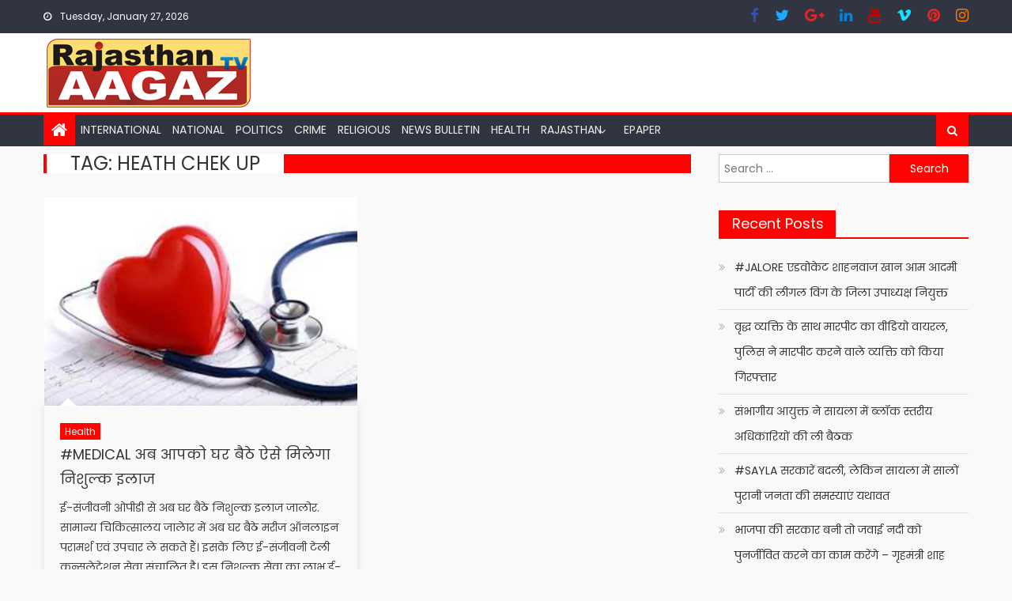

--- FILE ---
content_type: text/html; charset=utf-8
request_url: https://www.google.com/recaptcha/api2/aframe
body_size: 266
content:
<!DOCTYPE HTML><html><head><meta http-equiv="content-type" content="text/html; charset=UTF-8"></head><body><script nonce="UeK9gF-Z7AnjQc3kpOUDaw">/** Anti-fraud and anti-abuse applications only. See google.com/recaptcha */ try{var clients={'sodar':'https://pagead2.googlesyndication.com/pagead/sodar?'};window.addEventListener("message",function(a){try{if(a.source===window.parent){var b=JSON.parse(a.data);var c=clients[b['id']];if(c){var d=document.createElement('img');d.src=c+b['params']+'&rc='+(localStorage.getItem("rc::a")?sessionStorage.getItem("rc::b"):"");window.document.body.appendChild(d);sessionStorage.setItem("rc::e",parseInt(sessionStorage.getItem("rc::e")||0)+1);localStorage.setItem("rc::h",'1769499075949');}}}catch(b){}});window.parent.postMessage("_grecaptcha_ready", "*");}catch(b){}</script></body></html>

--- FILE ---
content_type: application/x-javascript
request_url: https://www.rajasthanaagaz.com/wp-content/plugins/buddyforms/assets/js/buddyforms.js?ver=6.6.4
body_size: 11501
content:
/**
 * Frontend Hooks object
 *
 * This object needs to be declared early so that it can be used in code.
 * Preferably at a global scope.
 */
var BuddyFormsHooks = BuddyFormsHooks || {};

BuddyFormsHooks.actions = BuddyFormsHooks.actions || {};
BuddyFormsHooks.filters = BuddyFormsHooks.filters || {};

/**
 * Add a new Action callback to BuddyFormsHooks.actions
 *
 * @param tag The tag specified by do_action()
 * @param callback The callback function to call when do_action() is called
 * @param priority The order in which to call the callbacks. Default: 10 (like WordPress)
 */
BuddyFormsHooks.addAction = function (tag, callback, priority) {
    if (typeof priority === "undefined") {
        priority = 10;
    }
    // If the tag doesn't exist, create it.
    BuddyFormsHooks.actions[tag] = BuddyFormsHooks.actions[tag] || [];
    BuddyFormsHooks.actions[tag].push({priority: priority, callback: callback});
};

/**
 * Add a new Filter callback to BuddyFormsHooks.filters
 *
 * @param tag The tag specified by apply_filters()
 * @param callback The callback function to call when apply_filters() is called
 * @param priority Priority of filter to apply. Default: 10 (like WordPress)
 */
BuddyFormsHooks.addFilter = function (tag, callback, priority) {
    if (typeof priority === "undefined") {
        priority = 10;
    }
    // If the tag doesn't exist, create it.
    BuddyFormsHooks.filters[tag] = BuddyFormsHooks.filters[tag] || [];
    BuddyFormsHooks.filters[tag].push({priority: priority, callback: callback});
};

/**
 * Remove an Action callback from BuddyFormsHooks.actions
 *
 * Must be the exact same callback signature.
 * Warning: Anonymous functions can not be removed.
 * @param tag The tag specified by do_action()
 * @param callback The callback function to remove
 */
BuddyFormsHooks.removeAction = function (tag, callback) {
    BuddyFormsHooks.actions[tag] = BuddyFormsHooks.actions[tag] || [];
    BuddyFormsHooks.actions[tag].forEach(function (filter, i) {
        var originCall = filter.callback.name;
        var call = callback.toString();
        if (originCall == call) {
            BuddyFormsHooks.actions[tag].splice(i, 1);
        }
    });
};

/**
 * Remove a Filter callback from BuddyFormsHooks.filters
 *
 * Must be the exact same callback signature.
 * Warning: Anonymous functions can not be removed.
 * @param tag The tag specified by apply_filters()
 * @param callback The callback function to remove
 */
BuddyFormsHooks.removeFilter = function (tag, callback) {
    BuddyFormsHooks.filters[tag] = BuddyFormsHooks.filters[tag] || [];
    BuddyFormsHooks.filters[tag].forEach(function (filter, i) {
        if (filter.callback === callback) {
            BuddyFormsHooks.filters[tag].splice(i, 1);
        }
    });
};

/**
 * Calls actions that are stored in BuddyFormsHooks.actions for a specific tag or nothing
 * if there are no actions to call.
 *
 * @param tag A registered tag in Hook.actions
 * @param options Optional JavaScript object to pass to the callbacks
 */
BuddyFormsHooks.doAction = function (tag, options) {
    var actions = [];
    if (typeof BuddyFormsHooks.actions[tag] !== "undefined" && BuddyFormsHooks.actions[tag].length > 0) {
        BuddyFormsHooks.actions[tag].forEach(function (hook) {
            actions[hook.priority] = actions[hook.priority] || [];
            actions[hook.priority].push(hook.callback);
        });

        actions.forEach(function (BuddyFormsHooks) {
            BuddyFormsHooks.forEach(function (callback) {
                callback(options);
            });
        });
    }
};

/**
 * Calls filters that are stored in BuddyFormsHooks.filters for a specific tag or return
 * original value if no filters exist.
 *
 * @param tag A registered tag in Hook.filters
 * @param value The value
 * @param options Optional JavaScript object to pass to the callbacks
 * @options
 */
BuddyFormsHooks.applyFilters = function (tag, value, options) {
    var filters = [];
    if (typeof BuddyFormsHooks.filters[tag] !== "undefined" && BuddyFormsHooks.filters[tag].length > 0) {
        BuddyFormsHooks.filters[tag].forEach(function (hook) {
            filters[hook.priority] = filters[hook.priority] || [];
            filters[hook.priority].push(hook.callback);
        });
        filters.forEach(function (BuddyFormsBuilderHook) {
            BuddyFormsBuilderHook.forEach(function (callback) {
                value = callback(value, options);
            });
        });
    }
    return value;
};

/**
 * Frontend Hooks object End
 */

function bf_form_errors() {
    var errors = jQuery('.bf-alert-wrap ul li span');
    jQuery.each(errors, function (i, error) {
        var field_id = jQuery(error).attr('data-field-id');
        // console.log(field_id);
        if (field_id === 'user_pass') {
            jQuery('#' + field_id + '2').addClass('error');
        }
        jQuery('#' + field_id).addClass('error');
    });
}

/**
 * Get a field if it exist into the form, searching by type(default) or a provided key
 *
 * @since 2.4.0
 *
 * @param formSlug
 * @param search
 * @param fieldTargetKey
 * @returns {boolean|object}
 */
function getFieldDataBy(formSlug, search, fieldTargetKey) {
    if (buddyformsGlobal && buddyformsGlobal[formSlug]) {
        fieldTargetKey = fieldTargetKey || 'type';
        var fields = buddyformsGlobal[formSlug].form_fields;
        var result = jQuery.map(fields, function (element, key) {
            if (element[fieldTargetKey] === search) {
                element.id = key;
                return element;
            }
        });
        if (result && result[0]) {
            return result[0];
        }
    }
    return false;
}

/**
 * Helper function to get $_GET parameter
 */
function bf_getUrlParameter(sParam) {
    var sPageURL = decodeURIComponent(window.location.search.substring(1)),
        sURLVariables = sPageURL.split('&'),
        sParameterName,
        i;

    for (i = 0; i < sURLVariables.length; i++) {
        sParameterName = sURLVariables[i].split('=');

        if (sParameterName[0] === sParam) {
            return sParameterName[1] === undefined ? true : sParameterName[1];
        }
    }
}

function BuddyForms() {
    var submissionModalContent;
    var submissionModal;

    /**
     * Reset option for multiple choice fields radio and checkboxes
     */
    function resetInputMultiplesChoices(event) {
        event.preventDefault();
        var group_name = jQuery(this).attr('data-group-name');
        jQuery('input[name="' + group_name + '"]').attr('checked', false);
        return false;
    }

    /**
     * Special password redirects after registration
     * If a redirect url is added to the register page url we use this redirect and add it as hidden field to the form
     *
     * @param redirect
     */
    function specialPasswordRedirectAfterRegistration(redirect) {
        if (redirect) {
            jQuery('#submitted').append('<input type="hidden" name="bf_pw_redirect_url" value="' + redirect + '" />');
        }
    }

    function checkPasswordStrengthInternal(password1, blacklist, password2) {
        if (!Array.isArray(blacklist))
            blacklist = [blacklist.toString()];

        if (password1 != password2 && password2 && password2.length > 0)
            return 5;

        if ('undefined' === typeof window.zxcvbn) {
            // Password strength unknown.
            return -1;
        }

        return zxcvbn(password1, blacklist);
    }

    /**
     * Binding to trigger checkPasswordStrength
     */
    function checkPasswordStrength() {
        if (buddyformsGlobal) {
            var formSlug = getFormSlugFromFormElement(this);
            var context = '#buddyforms_form_' + formSlug;
            var pass1 = jQuery('input[name=buddyforms_user_pass]', context).val();
            var pass2 = jQuery('input[name=buddyforms_user_pass_confirm]', context).val();
            var strengthResult = jQuery('#password-strength', context);
            var blacklistArray = ['black', 'listed', 'word'];
            var passwordHint = jQuery('.buddyforms-password-hint', context);

            // Reset the form & meter
            BuddyFormsHooks.doAction('buddyforms:submit:disable', formSlug);

            strengthResult.removeClass('short bad good strong');

            // Extend our blacklist array with those from the inputs & site data
            blacklistArray = blacklistArray.concat(wp.passwordStrength.userInputBlacklist());

            // Get the password strength
            var strength = checkPasswordStrengthInternal(pass1, blacklistArray, pass2);

            var hint_html = '<small class="buddyforms-password-hint">';
            if (strength && strength.feedback) {
                if (strength.feedback.warning) {
                    hint_html += bf_trans('Warning: ') + bf_trans(strength.feedback.warning) + '<br/>';
                }
                if (strength.feedback.suggestions && strength.feedback.suggestions.length > 0) {
                    hint_html += bf_trans('Suggestions: ') + strength.feedback.suggestions.reduce(function(acc, cur){
                        return  acc + bf_trans(cur) + '<br/>';
                    }, '');
                }
            }
            hint_html += '</small>';
            passwordHint.remove();
            strengthResult.html('');
            switch (strength.score) {
                case 0:
                case 1:
                    strengthResult.addClass('short').html(buddyformsGlobal.pwsL10n.short);
                    break;
                case 2:
                    strengthResult.addClass('bad').html(buddyformsGlobal.pwsL10n.bad);
                    break;

                case 3:
                    strengthResult.addClass('good').html(buddyformsGlobal.pwsL10n.good);
                    break;

                case 4:
                    strengthResult.addClass('strong').html(buddyformsGlobal.pwsL10n.strong);
                    break;

                case 5:
                    strengthResult.addClass('short').html(buddyformsGlobal.pwsL10n.mismatch);
                    break;

                default:
                    strengthResult.addClass('short').html(buddyformsGlobal.pwsL10n.short);

            }

            // The meter function returns a result even if pass2 is empty,
            // enable only the submit button if the password is strong and
            // both passwords are filled up
            if (buddyformsGlobal.pwsL10n.required_strength <= strength.score && strength.score !== 5 && '' !== pass2.trim()) {
                BuddyFormsHooks.doAction('buddyforms:submit:enable', formSlug);
                strengthResult.after(hint_html);
            } else {
                var fieldData = getFieldFromSlug('user_pass', formSlug);
                if (fieldData && fieldData['required']) {
                    strengthResult.after(hint_html);
                } else {
                    //If The field is not required  and the value is emprty don´t valdiate.
                    if (pass1.trim() === "" && pass2.trim() === "") {
                        strengthResult.removeClass('short bad good strong');
                        BuddyFormsHooks.doAction('buddyforms:submit:enable', formSlug);
                    } else {
                        strengthResult.after(hint_html);
                    }
                }
            }

            return strength.score;
        }
        return '';
    }

    function bf_delete_post() {
        var post_id = jQuery(this).attr('id');
        var action_str_delete = bf_trans('Delete Permanently');

        action_str_delete = BuddyFormsHooks.applyFilters('buddyforms_global_delete_text', action_str_delete, [post_id]);

        if (confirm(action_str_delete)) {
            jQuery.ajax({
                type: 'POST',
                url: buddyformsGlobal.admin_url,
                data: {"action": "buddyforms_ajax_delete_post", "post_id": post_id},
                success: function (data) {
                    if (isNaN(data)) {
                        alert(data);
                    } else {
                        // var id = "#bf_post_li_";
                        // var li = id + data;
                        // li = li.replace(/\s+/g, '');
                        // jQuery(li).remove();
                        location.reload();
                    }
                },
                error: function (request) {
                    alert(request.responseText);
                }
            });
        } else {
            return false;
        }
        return false;
    }

    function openSubmissionModal() {
        var bf_submission_modal_content = fncBuddyForms.getSubmissionModalContent();
        if (bf_submission_modal_content && bf_submission_modal_content.length > 0) {
            var targetId = jQuery(this).attr('data-id');
            var target = jQuery("#bf-submission-modal_" + targetId);
            fncBuddyForms.submissionModal(target);
            jQuery('.buddyforms-posts-container').html(target);
            jQuery("#bf-submission-modal_" + targetId + " :input").attr("disabled", true);
            target.show();
        }
        return false;
    }

    function closeSubmissionModal() {
        var bf_submission_modal_content = fncBuddyForms.getSubmissionModalContent();
        if (bf_submission_modal_content && bf_submission_modal_content.length > 0) {
            var targetId = jQuery(this).attr('data-id');
            var submissionTarget = fncBuddyForms.getSubmissionModal();
            bf_submission_modal_content.find('.bf_posts_' + targetId).prepend(submissionTarget);
            jQuery('.buddyforms-posts-container').html(bf_submission_modal_content);
            jQuery("#bf-submission-modal_" + targetId).hide();
        }
        return false;
    }

    function createTaxItem() {
        var field_id = jQuery(this).attr('data-field_id');
        var field_slug = jQuery(this).attr('data-field_slug');
        var target = jQuery("#" + field_slug + "_create_new_tax_" + field_id);
        var newStateVal = target.val();

        // Set the value, creating a new option if necessary
        var createItemElement = jQuery("#category_create_new_tax");
        if (createItemElement && createItemElement.find("option[value='" + newStateVal + "']").length) {
            createItemElement.val(newStateVal).trigger("change");
        } else {
            // Create the DOM option that is pre-selected by default
            var newState = new Option(newStateVal, newStateVal, true, true);
            // Append it to the select
            jQuery("#" + field_id).append(newState).trigger('change');
            // CLear the text field
            target.val('');
        }
        return false;
    }

    /**
     * disable the ACF js navigate away pop up
     */
    function disableACFPopup() {
        if (typeof acf !== 'undefined') {
            acf.unload.active = false;
        }
    }

    function addValidationForUserWebsite() {
        jQuery.validator.addMethod("user-website", function (value, element) {
            var formSlug = getFormSlugFromFormElement(element);
            if (
                formSlug && buddyformsGlobal && buddyformsGlobal[formSlug] && buddyformsGlobal[formSlug].js_validation &&
                buddyformsGlobal[formSlug].js_validation[0] === 'disabled'
            ) {
                return true;
            }
            if(!value){
                return true;
            }

            var msjString = 'Please enter a valid URL.';
            var currentFieldSlug = jQuery(element).attr('name');
            if (currentFieldSlug && formSlug) {
                var fieldData = getFieldFromSlug(currentFieldSlug, formSlug);
                if (fieldData.validation_email_msj) {
                    msjString = fieldData.validation_email_msj;
                }
            }

            jQuery.validator.messages['bf-email'] = msjString;

            return /^(http:\/\/www\.|https:\/\/www\.|http:\/\/|https:\/\/)?[a-z0-9]+([\-\.]{1}[a-z0-9]+)*\.[a-z]{2,5}(:[0-9]{1,5})?(\/.*)?$/.test(value);
        }, "Please enter a valid URL.");// todo need il18n
    }

    function addValidationEmail() {
        jQuery.validator.addMethod("bf-email", function (value, element, param) {
            var formSlug = getFormSlugFromFormElement(element);
            if (
                formSlug && buddyformsGlobal && buddyformsGlobal[formSlug] && buddyformsGlobal[formSlug].js_validation &&
                buddyformsGlobal[formSlug].js_validation[0] === 'disabled'
            ) {
                return true;
            }
            var msjString = 'Enter a valid email.';
            var currentFieldSlug = jQuery(element).attr('name');
            if (currentFieldSlug && formSlug) {
                var fieldData = getFieldFromSlug(currentFieldSlug, formSlug);
                if (fieldData.validation_email_msj) {
                    msjString = fieldData.validation_email_msj;
                }
            }

            jQuery.validator.messages['bf-email'] = msjString;
            return /^(([^<>()[\]\\.,;:\s@\"]+(\.[^<>()[\]\\.,;:\s@\"]+)*)|(\".+\"))@((\[[0-9]{1,3}\.[0-9]{1,3}\.[0-9]{1,3}\.[0-9]{1,3}\])|(([a-zA-Z\-0-9]+\.)+[a-zA-Z]{2,}))$/.test(value);
        }, "");
    }

    function addValidationMinLength() {
        jQuery.validator.addMethod("minlength", function (value, element, param) {
            var formSlug = getFormSlugFromFormElement(element);
            if (
                formSlug && buddyformsGlobal && buddyformsGlobal[formSlug] && buddyformsGlobal[formSlug].js_validation &&
                buddyformsGlobal[formSlug].js_validation[0] === 'disabled'
            ) {
                return true;
            }
            var count = value.length;
            if (value === "") {
                return true;
            }

            var msjString = 'The minimum character length is %s. Please check.';
            var currentFieldSlug = jQuery(element).attr('name');
            if (currentFieldSlug && formSlug) {
                var fieldData = getFieldFromSlug(currentFieldSlug, formSlug);
                if (fieldData.validation_minlength_msj) {
                    msjString = fieldData.validation_minlength_msj;
                }
            }

            msjString = msjString.replace('%s', param);

            if (count < param) {
                jQuery.validator.messages['minlength'] = msjString;
                return false;
            }
            return true;
        }, "");
    }

    function addValidationMinValue() {
        jQuery.validator.addMethod("min-value", function (value, element, param) {
            var formSlug = getFormSlugFromFormElement(element);
            if (
                formSlug && buddyformsGlobal && buddyformsGlobal[formSlug] && buddyformsGlobal[formSlug].js_validation &&
                buddyformsGlobal[formSlug].js_validation[0] === 'disabled'
            ) {
                return true;
            }
            if (value === "") {
                return true;
            }

            var msjString = 'The minimum value allowed is: %s. Please check.';
            var currentFieldSlug = jQuery(element).attr('name');
            if (currentFieldSlug && formSlug) {
                var fieldData = getFieldFromSlug(currentFieldSlug, formSlug);
                if (fieldData.validation_min_msj) {
                    msjString = fieldData.validation_min_msj;
                }
            }

            msjString = msjString.replace('%s', param);

            if (value < param) {
                jQuery.validator.messages['min-value'] = msjString;
                return false;
            }
            return true;
        }, "");
    }

    function bfRequiredValidation(value, element, param) {
        var formSlug = getFormSlugFromFormElement(element);
        if (
            formSlug && buddyformsGlobal && buddyformsGlobal[formSlug] && buddyformsGlobal[formSlug].js_validation &&
            buddyformsGlobal[formSlug].js_validation[0] === 'disabled'
        ) {
            return true;
        }
        var fieldSlug = jQuery(element).attr('name');
        var fieldData = getFieldFromSlug(fieldSlug, formSlug);
        fieldData = BuddyFormsHooks.applyFilters('buddyforms:validation:field:data', fieldData, [fieldSlug, formSlug, fieldData]);
        if (!fieldData) {//if not field data is not possible to validate it
            console.log('no data', element);
            return true;
        }

        var passValidationFieldTypes = ['upload', 'featured_image'];
        passValidationFieldTypes = BuddyFormsHooks.applyFilters('buddyforms:validation:pass', passValidationFieldTypes, [value, element, fieldData, formSlug]);

        if (passValidationFieldTypes && passValidationFieldTypes.length > 0) {
            var exist = jQuery.inArray(fieldData.type, passValidationFieldTypes);
            if (exist && exist >= 0) {
                return true;
            }
        }

        var result = false;
        var requiredMessage = fieldData.validation_error_message ? fieldData.validation_error_message : 'This field is required.'; //todo need il18n
        if (fieldData.type) {
            if (fieldData.type === 'gdpr') {
                requiredMessage = jQuery(element).attr('validation_error_message');
            }
        }

        switch (fieldData.type) {
            case 'post_formats':
                result = (value && (value !== 'Select a Post Format' || value !== 'Select a Post Format *' || value !== fieldData.name + ' *'));
                break;
            case 'taxonomy':
                result = (value && value !== "-1");
                break;
            default:
                result = value && value.length > 0;
        }

        result = BuddyFormsHooks.applyFilters('buddyforms:validation:required', result, [value, element, fieldData, formSlug]);
        requiredMessage = BuddyFormsHooks.applyFilters('buddyforms:validation:required:message', requiredMessage, [value, element, fieldData, formSlug]);

        jQuery.validator.messages['required'] = requiredMessage;

        return result;
    }

    function addValidationPhone() {
        jQuery.validator.addMethod("bf-tel", function (value, element, param) {

            $valid_phone_number = /^[+]*[(]{0,1}[0-9]{1,4}[)]{0,1}[-\s\./0-9]*$/.test(value);
            if (value !== '' && !$valid_phone_number) {
                jQuery.validator.messages['bf-tel'] = "Invalid Phone Number";
                return false;
            }
            return true;

        }, "");
    }

    function addValidationMaxLength() {
        jQuery.validator.addMethod("maxlength", function (value, element, param) {
            var formSlug = getFormSlugFromFormElement(element);
            if (
                formSlug && buddyformsGlobal && buddyformsGlobal[formSlug] && buddyformsGlobal[formSlug].js_validation &&
                buddyformsGlobal[formSlug].js_validation[0] === 'disabled'
            ) {
                return true;
            }
            if (param === 0 || value === "") {
                return true;
            }

            var msjString = 'The maximum character length is %s. Please check.';
            var currentFieldSlug = jQuery(element).attr('name');
            if (currentFieldSlug && formSlug) {
                var fieldData = getFieldFromSlug(currentFieldSlug, formSlug);
                if (fieldData.validation_maxlength_msj) {
                    msjString = fieldData.validation_maxlength_msj;
                }
            }

            msjString = msjString.replace('%s', param);

            var count = value.length;
            if (count > param) {
                jQuery.validator.messages['maxlength'] = msjString;
                return false;
            }

            return true;
        }, "");
    }

    function addFeatureImageValidations() {
        jQuery.validator.addMethod("featured-image-required", function (value, element) {
            var formSlug = getFormSlugFromFormElement(element);
            if (
                formSlug && buddyformsGlobal && buddyformsGlobal[formSlug] && buddyformsGlobal[formSlug].js_validation &&
                buddyformsGlobal[formSlug].js_validation[0] === 'disabled'
            ) {
                return true;
            }
            var validation_error_message = jQuery(element).attr('validation_error_message');
            if (Dropzone) {
                var dropZoneId = jQuery(element).attr('name');
                var currentDropZone = jQuery('#' + dropZoneId)[0].dropzone;
                if (currentDropZone) {
                    var validation_result = currentDropZone.files.length > 0;
                    if (validation_result === false) {
                        jQuery.validator.messages['featured-image-required'] = validation_error_message;
                    }
                    return validation_result;
                }
            }
            return false;
        }, "");
        //Validation for error on upload fields
        var upload_error_validation_message = '';
        jQuery.validator.addMethod("featured-image-error", function (value, element) {
            var formSlug = getFormSlugFromFormElement(element);
            if (
                formSlug && buddyformsGlobal && buddyformsGlobal[formSlug] && buddyformsGlobal[formSlug].js_validation &&
                buddyformsGlobal[formSlug].js_validation[0] === 'disabled'
            ) {
                return true;
            }
            upload_error_validation_message = jQuery(element).attr('upload_error_validation_message');
            if (Dropzone) {
                var dropZoneId = jQuery(element).attr('name');
                var currentDropZone = jQuery('#' + dropZoneId)[0].dropzone;
                if (currentDropZone) {

                    for (var i = 0; i < currentDropZone.files.length; i++) {
                        var validation_result = currentDropZone.files[i].status === Dropzone.ERROR;
                        if (validation_result === true) {
                            jQuery.validator.messages['featured-image-error'] = upload_error_validation_message;
                            return false;
                        }
                    }

                    return true;
                }
            }
            return false;
        }, '');
    }

    function addUploadFieldValidations() {
        jQuery.validator.addMethod("upload-ensure-amount", function (value, element, param) {
            var formSlug = getFormSlugFromFormElement(element);
            if (
                formSlug && buddyformsGlobal && buddyformsGlobal[formSlug] && buddyformsGlobal[formSlug].js_validation &&
                buddyformsGlobal[formSlug].js_validation[0] === 'disabled'
            ) {
                return true;
            }
            if (Dropzone) {
                var dropZoneId = jQuery(element).attr('name');
                var currentDropZone = jQuery('#' + dropZoneId)[0].dropzone;
                if (currentDropZone) {
                    var validation_result = currentDropZone.files.length == param;
                    if (validation_result === false) {
                        jQuery.validator.messages['upload-ensure-amount'] = 'This field must have : ' + param + ' files';
                    }
                    return validation_result;

                }
            }
            return false;
        }, "");
        jQuery.validator.addMethod("upload-required", function (value, element) {
            var formSlug = getFormSlugFromFormElement(element);
            if (
                formSlug && buddyformsGlobal && buddyformsGlobal[formSlug] && buddyformsGlobal[formSlug].js_validation &&
                buddyformsGlobal[formSlug].js_validation[0] === 'disabled'
            ) {
                return true;
            }

            if (jQuery(element).hasClass('upload_field_from_url')) {
                return jQuery(element).val() !== '';

            } else if (Dropzone) {
                var dropZoneId = jQuery(element).attr('name');
                var currentDropZone = jQuery('#' + dropZoneId)[0].dropzone;
                if (currentDropZone) {
                    return currentDropZone.files.length > 0;
                }
            }
            return false;
        }, "This field is required.");
        var multiple_files_validation_message = '';
        jQuery.validator.addMethod("upload-max-exceeded", function (value, element, param) {
            var formSlug = getFormSlugFromFormElement(element);
            if (
                formSlug && buddyformsGlobal && buddyformsGlobal[formSlug] && buddyformsGlobal[formSlug].js_validation &&
                buddyformsGlobal[formSlug].js_validation[0] === 'disabled'
            ) {
                return true;
            }
            multiple_files_validation_message = jQuery(element).attr('multiple_files_validation_message');
            if (Dropzone) {
                var dropZoneId = jQuery(element).attr('name');
                var currentDropZone = jQuery('#' + dropZoneId)[0].dropzone;
                if (currentDropZone) {
                    var validation_result = param >= currentDropZone.files.length;
                    if (validation_result === false) {
                        jQuery.validator.messages['upload-max-exceeded'] = multiple_files_validation_message;
                    }
                    return validation_result;
                }
            }
            return false;
        }, '');
        jQuery.validator.addMethod("upload-group", function (value, element) {
            var formSlug = getFormSlugFromFormElement(element);
            if (
                formSlug && buddyformsGlobal && buddyformsGlobal[formSlug] && buddyformsGlobal[formSlug].js_validation &&
                buddyformsGlobal[formSlug].js_validation[0] === 'disabled'
            ) {
                return true;
            }

            const $fields      = jQuery('.upload_field_input', element.form);
            const $fieldsFirst = $fields.eq(0);
            const validator    = $fieldsFirst.data("valid_req_grp") ? $fieldsFirst.data("valid_req_grp") : jQuery.extend({}, this);

            const result = $fields.filter(function (key) {
                const dropZoneId      = jQuery(this).attr('name');

                // Check if field it's a dropzone valid field.
                if (typeof jQuery('#' + dropZoneId)[0] === 'undefined') {
                    return false;
                }

                const currentDropZone = jQuery('#' + dropZoneId)[0].dropzone;

                if (currentDropZone.files.length > 0) {
                    return currentDropZone.files.filter(function (file) {
                        return file.status !== Dropzone.SUCCESS;
                    });
                } else {
                    return true;
                }
            });

            var isValid = true;
            if (Array.isArray(result)) {
                isValid = result.length === 0;
            }

            // Store the cloned validator for future validation
            $fieldsFirst.data("valid_req_grp", validator);

            // If element isn't being validated, run each require_from_group field's validation rules
            if (!jQuery(element).data("being_validated")) {
                $fields.data("being_validated", true);
                $fields.each(function () {
                    validator.element(this);
                });
                $fields.data("being_validated", false);
            }
            return isValid;
        }, '');

        //Validation for error on upload fields
        var upload_error_validation_message = '';
        jQuery.validator.addMethod("upload-error", function (value, element) {
            var formSlug = getFormSlugFromFormElement(element);
            if (
                formSlug && buddyformsGlobal && buddyformsGlobal[formSlug] && buddyformsGlobal[formSlug].js_validation &&
                buddyformsGlobal[formSlug].js_validation[0] === 'disabled'
            ) {
                return true;
            }
            upload_error_validation_message = jQuery(element).attr('upload_error_validation_message');
            if (Dropzone) {
                var dropZoneId = jQuery(element).attr('name');
                var currentDropZone = jQuery('#' + dropZoneId)[0].dropzone;
                if (currentDropZone) {

                    for (var i = 0; i < currentDropZone.files.length; i++) {
                        var validation_result = currentDropZone.files[i].status === Dropzone.ERROR;
                        if (validation_result === true) {
                            jQuery.validator.messages['upload-error'] = upload_error_validation_message;
                            return false;
                        }
                    }

                    return true;
                }
            }
            return false;
        }, '');
    }

    function addValidationMaxValue() {
        jQuery.validator.addMethod("max-value", function (value, element, param) {
            var formSlug = getFormSlugFromFormElement(element);
            if (
                formSlug && buddyformsGlobal && buddyformsGlobal[formSlug] && buddyformsGlobal[formSlug].js_validation &&
                buddyformsGlobal[formSlug].js_validation[0] === 'disabled'
            ) {
                return true;
            }

            if (param === 0 || value === "") {
                return true;
            }

            var msjString = 'The maximum value allowed is: %s. Please check.';
            var currentFieldSlug = jQuery(element).attr('name');
            if (currentFieldSlug && formSlug) {
                var fieldData = getFieldFromSlug(currentFieldSlug, formSlug);
                if (fieldData.validation_max_msj) {
                    msjString = fieldData.validation_max_msj;
                }
            }

            msjString = msjString.replace('%s', param);

            if (value > param) {
                jQuery.validator.messages['max-value'] = msjString;
                return false;
            }

            return true;
        }, "");
    }

    function addDateFormatValidation() {
        jQuery.validator.addMethod("date-validation", function (value, element, param) {
            var formSlug = getFormSlugFromFormElement(element);
            if (
                formSlug && buddyformsGlobal && buddyformsGlobal[formSlug] && buddyformsGlobal[formSlug].js_validation &&
                buddyformsGlobal[formSlug].js_validation[0] === 'disabled'
            ) {
                return true;
            }
            var currentFieldSlug = jQuery(element).attr('name');
            if (currentFieldSlug && formSlug) {
                var fieldData = getFieldFromSlug(currentFieldSlug, formSlug);
                if (!fieldData) {
                    return true;
                }
                //If the field is not required and is empty validate as true
                if (typeof fieldData['required'] === "undefined" && !value) {
                    return true;
                }

                var msjString = 'Invalid Format';
                var fieldDateFormat = (fieldData && fieldData.element_date_format) ? fieldData.element_date_format : 'dd/mm/yy';
                var enableTime = (fieldData && fieldData.enable_time && fieldData.enable_time[0] && fieldData.enable_time[0] === 'enable_time');
                fieldDateFormat = dateFormat.convert(fieldDateFormat, dateFormat.datepicker, dateFormat.momentJs);
                var newFormat = fieldDateFormat;
                if (enableTime) {
                    var fieldTimeFormat = (fieldData && fieldData.element_time_format) ? fieldData.element_time_format : 'hh:mm tt';
                    fieldTimeFormat = dateFormat.convert(fieldTimeFormat, dateFormat.timepicker, dateFormat.momentJs);
                    newFormat += ' ' + fieldTimeFormat;
                }
                //Convert year to year moment format
                var momentFnc = moment(value, newFormat, true);
                var isValid = momentFnc.isValid();

                if (fieldData.element_date_invalid_format) {
                    msjString = fieldData.element_date_invalid_format;
                }
            }
            if (isValid !== true) {
                jQuery.validator.messages['date-validation'] = msjString;
            }
            return isValid;

        });
    }

    function getFormSlugFromFormElement(element) {
        var formSlug = jQuery(element).data('form');
        if (!formSlug) {
            var form = jQuery(element).closest('form');
            var formId = form.attr('id');
            if (formId) {
                formSlug = formId.split('buddyforms_form_');
                formSlug = (formSlug[1]) ? formSlug[1] : false;
            } else {
                formSlug = false;
            }
        }
        return formSlug;
    }

    function getFieldFromSlug(fieldSlug, formSlug) {
        if (fieldSlug && formSlug && buddyformsGlobal && buddyformsGlobal[formSlug] && buddyformsGlobal[formSlug].form_fields) {
            var hasPredefinedType = jQuery('[name="' + fieldSlug + '"]').attr('data-element-slug');
            if (hasPredefinedType) {
                fieldSlug = hasPredefinedType;
            }
            var fieldIdResult = Object.keys(buddyformsGlobal[formSlug].form_fields).filter(function (fieldId) {
                fieldSlug = fieldSlug.replace('[]', '');
                fieldSlug = BuddyFormsHooks.applyFilters('buddyforms:field:slug', fieldSlug, [formSlug, fieldId, buddyformsGlobal[formSlug]]);
                return buddyformsGlobal[formSlug].form_fields[fieldId].slug.toLowerCase() === fieldSlug.toLowerCase();
            });
            if (fieldIdResult) {
                return buddyformsGlobal[formSlug].form_fields[fieldIdResult];
            }
        }
        return false;
    }

    function getFieldFromName(fieldName, formSlug) {
        if (fieldName && typeof fieldName === "string" && formSlug && buddyformsGlobal && buddyformsGlobal[formSlug] && buddyformsGlobal[formSlug].form_fields) {
            var fieldIdResult = Object.keys(buddyformsGlobal[formSlug].form_fields).filter(function (fieldId) {
                fieldName = fieldName.replace('[]', '');
                fieldName = BuddyFormsHooks.applyFilters('buddyforms:field:name', fieldName, [formSlug, fieldId, buddyformsGlobal[formSlug]]);
                return buddyformsGlobal[formSlug].form_fields[fieldId].name.toLowerCase() === fieldName.toLowerCase();
            });
            if (fieldIdResult) {
                return buddyformsGlobal[formSlug].form_fields[fieldIdResult];
            }
        }
        return false;
    }

    function getFieldFrom(fieldValue, formSlug, from = 'name') {
        if (fieldValue && typeof fieldValue === "string" && formSlug && buddyformsGlobal && buddyformsGlobal[formSlug] && buddyformsGlobal[formSlug].form_fields) {
            var fieldIdResult = Object.keys(buddyformsGlobal[formSlug].form_fields).filter(function (fieldId) {
                fieldValue = fieldValue.replace('[]', '');
                fieldValue = BuddyFormsHooks.applyFilters('buddyforms:field:from', fieldValue, [formSlug, fieldId, buddyformsGlobal[formSlug]]);
                return buddyformsGlobal[formSlug].form_fields[fieldId][from].toLowerCase() === fieldValue.toLowerCase();
            });
            if (fieldIdResult) {
                return buddyformsGlobal[formSlug].form_fields[fieldIdResult];
            }
        }
        return false;
    }

    function enabledGarlic() {
        const bf_garlic = jQuery('.bf-garlic');

        BuddyFormsHooks.doAction('buddyforms:before-garlic-enabled', bf_garlic);

        if (bf_garlic.length > 0) {
            bf_garlic.garlic();
        }

        BuddyFormsHooks.doAction('buddyforms:after-garlic-enabled', bf_garlic);
    }

    function enabledSelect2() {
        var bf_select_2 = jQuery('.bf-select2');
        if (bf_select_2.length > 0) {
            bf_select_2.each(function () {
                var reset = jQuery(this).attr('data-reset');
                var options = {
                    placeholder: "Select an option", // todo need il18n
                    tokenSeparators: [',', ' ']
                };
                if (reset) {
                    options['allowClear'] = true;
                }
                jQuery(this).select2(options);

                jQuery(this).on('change', function () {
                    var formSlug = jQuery(this).data('form');
                    if (formSlug && buddyformsGlobal[formSlug] && typeof buddyformsGlobal[formSlug].js_validation == "undefined") {
                        jQuery('#buddyforms_form_' + formSlug).valid();
                    }
                });
            });
        }
    }

    function enabledDateTime() {
        var dateElements = jQuery('.bf_datetimepicker');
        if (dateElements && dateElements.length > 0) {
            jQuery.each(dateElements, function (i, element) {
                var currentFieldSlug = jQuery(element).attr('name');
                var formSlug = getFormSlugFromFormElement(element);
                if (currentFieldSlug && formSlug) {
                    var fieldData = getFieldFromSlug(currentFieldSlug, formSlug);
                    var fieldTimeStep = (fieldData && fieldData.element_time_step) ? fieldData.element_time_step : 60;
                    var fieldDateFormat = (fieldData && fieldData.element_date_format) ? fieldData.element_date_format : 'dd/mm/yy';
                    var fieldTimeFormat = (fieldData && fieldData.element_time_format) ? fieldData.element_time_format : 'hh:mm tt';
                    var enableTime = (fieldData && fieldData.enable_time && fieldData.enable_time[0] && fieldData.enable_time[0] === 'enable_time');
                    var enableDate = (fieldData && fieldData.enable_date && fieldData.enable_date[0] && fieldData.enable_date[0] === 'enable_date');
                    if (!enableDate && !enableTime) {
                        enableDate = true;
                    }

                    var dateTimePickerConfig = {
                        dateFormat: fieldDateFormat,
                        timeFormat: fieldTimeFormat,
                        showTimepicker: enableTime || false,
                        stepMinute: parseInt(fieldTimeStep),
                        onSelect: function () {
                            const $this = jQuery(this);
                            if (formSlug && buddyformsGlobal[formSlug] && typeof buddyformsGlobal[formSlug].js_validation == "undefined") {
                                jQuery('#buddyforms_form_' + formSlug).validate().element( $this );
                            }
                        }
                    };

                    if (currentFieldSlug === 'schedule') {
                        dateTimePickerConfig['minDate'] = 0;
                        dateTimePickerConfig['stepMinute'] = 5;
                        dateTimePickerConfig['showTimepicker'] = true;
                        dateTimePickerConfig['dateFormat'] = 'dd/mm/yy';
                        dateTimePickerConfig['timeFormat'] = 'hh:mm tt';
                    }

                    dateTimePickerConfig = BuddyFormsHooks.applyFilters('buddyforms:field:date', dateTimePickerConfig, [element, fieldData, formSlug]);
                    jQuery(element).datetimepicker(dateTimePickerConfig);
                }
            });
        }
    }

    function enableJQueryTimeAddOn() {
        var timeElements = jQuery('.bf_jquerytimeaddon');
        if (timeElements && timeElements.length > 0) {
            jQuery.each(timeElements, function (i, element) {
                var currentFieldSlug = jQuery(element).attr('name');
                var formSlug = getFormSlugFromFormElement(element);
                if (currentFieldSlug && formSlug) {
                    var fieldData = getFieldFromSlug(currentFieldSlug, formSlug);
                    var fieldTimeFormat = (fieldData.element_time_format) ? fieldData.element_time_format : "hh:mm tt";
                    var fieldStepHour = (fieldData.element_time_hour_step) ? fieldData.element_time_hour_step : 1;
                    var fieldStepMinute = (fieldData.element_time_minute_step) ? fieldData.element_time_minute_step : 1;

                    var timePickerConfig = {
                        timeFormat: fieldTimeFormat,
                        stepHour: parseInt(fieldStepHour),
                        timeOnly: true,
                        stepMinute: parseInt(fieldStepMinute),
                        controlType: 'select',
                        oneLine: true
                    };

                    timePickerConfig = BuddyFormsHooks.applyFilters('buddyforms:field:time', timePickerConfig, [element, fieldData, formSlug]);
                    jQuery(element).timepicker(timePickerConfig);
                }
            });
        }
    }

    function handleFeaturePost() {
        var statusElement = jQuery('select[name=status]');
        if (statusElement && statusElement.length > 0) {
            var bf_status = statusElement.val();
            jQuery('.bf_datetime_wrap').toggle(bf_status === 'future');

            statusElement.on('change', function () {
                var bf_status = jQuery(this).val();
                jQuery('.bf_datetime_wrap').toggle(bf_status === 'future');
            });
        }
    }

    function handleFormContent() {
        var formContentValElement = jQuery('#buddyforms_form_content_val');
        var formContentElement = jQuery('#buddyforms_form_content');
        if (formContentElement && formContentElement.length > 0 && formContentValElement && formContentValElement.length > 0) {
            var buddyforms_form_content_val = formContentValElement.html();
            formContentElement.html(buddyforms_form_content_val);
        }
    }

    function actionFromButtonWrapper(event) {
        var target = jQuery(this).data('target');
        var status = jQuery(this).data('status');
        var targetForms = jQuery('#buddyforms_form_' + target);
        BuddyFormsHooks.doAction('buddyforms:submit:click', [targetForms, target, status, event]);
    }


    function actionFromButton(args) {

        var targetForms = args[0];
        var target = args[1];
        var status = args[2];
        var event = args[3];
        event.preventDefault();
        var formOptions = 'publish';
        if (buddyformsGlobal && buddyformsGlobal[target] && buddyformsGlobal[target].status) {
            formOptions = buddyformsGlobal[target].status;
        }
        if (targetForms && targetForms.length > 0) {
            var fieldStatus = getFieldDataBy(target, 'status');
            if (fieldStatus === false) { //Not exist the field,
                var statusElement = targetForms.find('input[type="hidden"][name="status"]');
                if (statusElement && statusElement.length > 0) {
                    var post_status = status || formOptions;
                    statusElement.val(post_status);
                }
            }

            var captchaElement = jQuery('#buddyforms_form_' + target).find('#bf-cpchtk');
            if (captchaElement && captchaElement.length > 0) {
                reCaptchaV3NoAjax(args, function (submitCaptchaCallback) {

                    if(args[0]==='Submit'){
                        var targetForms = args[1];
                        targetForms.trigger('submit');
                    }
                });
                return false;
            }

            targetForms.trigger('submit');
        }
        return false;
    }

    function disableFormSubmit(formSlug) {
        var context = formSlug ? '#buddyforms_form_' + formSlug : false;
        var submitButton = jQuery('button.bf-submit, input[type="submit"]#buddyforms_password_submit', context);
        if (submitButton.length > 0) {
            var target = submitButton.data('target');
            if (target) {
                submitButton.attr('disabled', 'disabled');
            }
        }
    }

    function enableFormSubmit(formSlug) {
        var context = formSlug ? '#buddyforms_form_' + formSlug : false;
        var submitButton = jQuery('button.bf-submit, input[type="submit"]#buddyforms_password_submit', context);
        if (submitButton.length > 0) {
            var target = submitButton.data('target');
            if (target) {
                submitButton.removeAttr('disabled');
            }
        }
    }

    function errorPlacement(label, element) {
        var formSlug = getFormSlugFromFormElement(element);
        var fieldSlug = jQuery(element).attr('name');
        var fieldData = getFieldFromSlug(fieldSlug, formSlug);
        fieldData = BuddyFormsHooks.applyFilters('buddyforms:validation:field:data', fieldData, [fieldSlug, formSlug, fieldData]);
        if (!fieldData) {//if not field data is not possible to validate it
            return true;
        }
        switch (fieldData.type) {
            case "gdpr":
                element.parent().append(label);
                break;
            case "taxonomy":
            case "category":
            case "tags":
                element.closest('div.bf_field_group').find('.bf_inputs.bf-input').append(label).find('.select2-container span.select2-selection').addClass('error');
                break;
            case 'textarea':
            case 'buddyforms_form_content':
            case 'content':
            case 'post_excerpt':
                element.closest('div.wp-core-ui.wp-editor-wrap').append(label);
                element.closest('div.wp-core-ui.wp-editor-wrap').find('.wp-editor-container').addClass('error');
                break;
            case "checkbox":
            case "dropdown":
            case "radiobutton":
                var parentElement = jQuery(element).closest('.bf_field_group');
                if (parentElement) {
                    label.insertAfter(parentElement.find('.bf-input'));
                }
                break;
            case "featured_image":
            case "upload":
                element.closest('div.dropzone.dz-clickable').addClass('error');
                label.insertAfter(element);
                break;
            default:
                label.insertAfter(element);
        }
    }

    function validateGlobalConfig() {
        var forms = jQuery('.standard-form.buddyforms-active-form');
        if (forms && forms.length > 0) {
            jQuery.each(forms, function () {
                var currentForms = jQuery(this);
                var formSlug = getFormSlugFromFormElement(currentForms);
                if (formSlug && buddyformsGlobal && buddyformsGlobal[formSlug] && buddyformsGlobal[formSlug].js_validation && buddyformsGlobal[formSlug].js_validation[0] === 'disabled') {
                    return true;
                }

                jQuery.validator.methods.required = function (b, c, d) {
                    var targetElement = jQuery(c);
                    var hasControlClass = targetElement.hasClass('form-control');
                    var hasFormAttr = targetElement.attr('data-form');
                    if (hasFormAttr || hasControlClass) {
                        return bfRequiredValidation(b, c, d);
                    } else {
                        if (!this.depend(d, c)) {
                            return 'dependency-mismatch';
                        }
                        if ('select' === c.nodeName.toLowerCase()) {
                            var e = a(c).val();
                            return e && e.length > 0;
                        }
                        return this.checkable(c) ? this.getLength(b, c) > 0 : b.length > 0;
                    }
                };

                var validationSettings = {
                    invalidHandler: function(form, validator) {

                        if (!validator.numberOfInvalids()) {
                            return;
                        }

                        var firstElm = jQuery(validator.errorList[0].element);
                        var startRow = firstElm.parents('.bf-start-row').length;
                        if (startRow==0){

                            var position = firstElm.offset().top;
                            jQuery(window).scrollTop(parseInt(position) - 100);
                        }
                        else if(startRow >0){
                            var position = firstElm.parents('.bf-start-row').offset().top;
                            jQuery(window).scrollTop(parseInt(position) - 100);
                        }


                    },
                    ignore: function (index, element) {
                        var formSlug = getFormSlugFromFormElement(element);
                        var targetElement = jQuery(element);
                        var hasControlClass = targetElement.hasClass('form-control');
                        var hasFormAttr = targetElement.attr('data-form');
                        var ignore = true;
                        if (hasFormAttr || hasControlClass) {
                            ignore = false;
                        }

                        ignore = BuddyFormsHooks.applyFilters('buddyforms:validation:ignore', ignore, [targetElement, index, formSlug]);

                        return ignore;
                    },
                    errorPlacement: errorPlacement,
                    highlight: function (element, errorClass, validClass) {
                        var elem = jQuery(element);
                        if (elem.hasClass('select2-hidden-accessible')) {
                            elem.parent().find('span.select2-selection').addClass(errorClass);
                        } else if(elem.hasClass('wp-editor-area')){
                            elem.off('change').on('change', function(e) {
                                if (elem.valid()) {
                                    elem.parents('.wp-editor-container').removeClass(errorClass);
                                } else {
                                    elem.parents('.wp-editor-container').addClass(errorClass);
                                }
                            });
                        } else {
                            elem.addClass(errorClass);
                        }
                    },
                    unhighlight: function (element, errorClass, validClass) {
                        var elem = jQuery(element);
                        if (elem.hasClass('select2-hidden-accessible')) {
                            elem.parent().find('span.select2-selection').removeClass(errorClass);
                        } else {
                            elem.removeClass(errorClass);
                        }
                    }
                };

                validationSettings = BuddyFormsHooks.applyFilters('buddyforms:validation:settings', validationSettings, [formSlug]);
                currentForms.validate(validationSettings);
            });
        }
    }

    function enablePriceField() {
        var priceElements = jQuery('.bf_woo_price');
        if (priceElements.length > 0 && jQuery.fn.priceFormat) {
            jQuery.each(priceElements, function (i, currentElement) {
                var currentFieldSlug = jQuery(currentElement).attr('name');
                var formSlug = getFormSlugFromFormElement(currentElement);
                if (currentFieldSlug && formSlug) {
                    var fieldData = getFieldFromSlug(currentFieldSlug, formSlug);
                    var thousandsSeparator = (fieldData.thousands_separator) ? fieldData.thousands_separator : '';
                    var prefix = (fieldData.prefix) ? fieldData.prefix : '';
                    var suffix = (fieldData.suffix) ? fieldData.suffix : '';
                    var centsSeparator = (fieldData.cents_separator) ? fieldData.cents_separator : ',';

                    jQuery(currentElement).priceFormat({
                        clearOnEmpty: true,
                        thousandsSeparator: thousandsSeparator,
                        prefix: prefix,
                        suffix: suffix,
                        centsSeparator: centsSeparator
                    });
                }
            });
        }
    }

    function triggerFormError(options) {
        var form_id = options[0], errors = options[1];
        if (buddyformsGlobal && form_id && errors && buddyformsGlobal[form_id] && buddyformsGlobal.localize.error_strings) {
            var id = 'buddyforms_form_' + form_id;
            var labelErrors = jQuery('#' + id + ' label.error');
            var errorSize = (errors.errors[id] && errors.errors[id].length) ? errors.errors[id].length : '';
            var errorFormat;
            if (errorSize == 1) {
                errorFormat = bf_trans('error was');
            } else {
                errorFormat = errorSize + ' ' + bf_trans('errors were');
            }
            //Clean all error
            jQuery('.bf-alert').remove();
            var errorHTMLItems = [];
            var targetForm = jQuery('#' + id);
            targetForm.find('.form-control').removeClass('error');
            targetForm.find('.bf_inputs.bf-input .select2-container span.select2-selection').removeClass('error');
            targetForm.find('.wp-editor-container').removeClass('error');
            labelErrors.remove();
            buddyformsGlobal[form_id].errors = errors.errors;
            jQuery.each(errors.errors[id], function (i, e) {
                var fieldData = getFieldFromSlug(i, form_id);
                if (!fieldData) {
                    errorHTMLItems.push({id: i, message: e});
                    return true;
                }
                var targetField;
                if (fieldData.type === 'category' || fieldData.type === 'taxonomy' || fieldData.type === 'tags' || fieldData.type === 'checkbox') {
                    targetField = jQuery('[name="' + fieldData.slug + '[]"]');
                } else {
                    targetField = jQuery('[name="' + fieldData.slug + '"]');
                }
                if (targetField && targetField.length === 0) {
                    targetField = jQuery('[data-element-slug="' + fieldData.slug + '"]');
                }
                if (targetField && targetField.length > 0) {
                    targetField.addClass('error');
                    var labelSlug = fieldData.slug + '-error';
                    var labelElement = jQuery('<label>').attr({id: labelSlug, class: 'error', for: fieldData.slug}).text(e);
                    errorPlacement(labelElement, targetField);
                }
            });

            if (errorHTMLItems.length > 0) {
                var errorHTML = '<div class="bf-alert error is-dismissible"><strong class="alert-heading">' + bf_trans('The following') + ' ' + errorFormat + ' ' + bf_trans('found: ') + '</strong><ul style="padding: 0; margin-left: 1em; padding-inline-start: 0.5em;">';
                jQuery.each(errorHTMLItems, function (i, e) {
                    if (e && e.message && e.message !== '') {
                        errorHTML += '<li data-target-field="' + e.id + '">' + e.message + '</li>'
                    }
                });
                errorHTML += '</ul></div>';
                targetForm.prepend(errorHTML);
            }

            var scrollElement = labelErrors.first();
            if (scrollElement.length > 0) {
                jQuery('html, body').animate({scrollTop: scrollElement.offset().top - 100}, {
                    duration: 500, complete: function () {
                        jQuery('html, body').on("click", function () {
                            jQuery('html, body').stop()
                        });
                    }
                }).one("click", function () {
                    jQuery('html, body').stop()
                });
            }
        }
    }

    function reCaptchaV3(options, callback) {
        var currentElement = jQuery('#buddyforms_form_' + options[0]).find('#bf-cpchtk');
        if (currentElement && currentElement.length > 0) {
            var formSlug = getFormSlugFromFormElement(currentElement);
            var currentFieldSlug = jQuery(currentElement).attr('name');
            if (currentFieldSlug && formSlug) {
                var fieldStateData = getFieldFromSlug(currentFieldSlug, formSlug);
                if (typeof grecaptcha !== "undefined") {
                    grecaptcha.ready(function () {
                        var captcha_action = fieldStateData.captcha_v3_action.toLowerCase().replace(/[^a-zA-Z0-9]+/g, '');
                        grecaptcha.execute(fieldStateData.captcha_site_key, {action: captcha_action}).then(function (token) {
                            jQuery(currentElement).val(token).trigger("change");
                            var recaptchaResponse = document.getElementById('bf-cpchtk');
                            recaptchaResponse.value = token;
                            callback(options);
                        });
                    });
                }
            }
        } else {
            callback(options);
        }
    }

    function reCaptchaV3NoAjax(options, callback) {
        var currentElement = jQuery('#buddyforms_form_' + options[1]).find('#bf-cpchtk');
        if (currentElement && currentElement.length > 0) {
            var formSlug = getFormSlugFromFormElement(currentElement);
            var currentFieldSlug = jQuery(currentElement).attr('name');
            if (currentFieldSlug && formSlug) {
                var fieldStateData = getFieldFromSlug(currentFieldSlug, formSlug);
                if (typeof grecaptcha !== "undefined") {
                    grecaptcha.ready(function () {
                        var captcha_action = fieldStateData.captcha_v3_action.toLowerCase().replace(/[^a-zA-Z0-9]+/g, '');
                        grecaptcha.execute(fieldStateData.captcha_site_key, {action: captcha_action}).then(function (token) {
                            jQuery(currentElement).val(token).trigger("change");
                            var recaptchaResponse = document.getElementById('bf-cpchtk');
                            recaptchaResponse.value = token;
                            options.splice(0, 0, "Submit");
                            callback(options);
                        });
                    });
                }
            }
        } else {
            callback(options);
        }
    }

    function renderFormWrapper(options) {
        var captchaValidate = BuddyFormsHooks.applyFilters('buddyforms:captcha:validate', true, options);
        if (captchaValidate) {
            reCaptchaV3(options, function (arguments_options) {
                renderForm(arguments_options);
            });
        } else {
            renderForm(options);
        }
    }

    function renderForm(options) {
        var id = options[0], prevent = options[1], ajax = options[2], method = options[3],
            formTargetStatus = options[4];
        var formId = 'buddyforms_form_' + id;
        if (typeof (tinyMCE) != "undefined") {
            tinyMCE.triggerSave();
        }
        if (buddyformsGlobal) {
            var currentForm = jQuery("#" + formId);
            var formMessage = jQuery('#form_message_' + id);
            currentForm.data('initialize', buddyformsGlobal.ajaxnonce);
            //When the form is submitted, disable all submit buttons to prevent duplicate submissions
            BuddyFormsHooks.doAction('buddyforms:submit:disable');
            //For ajax, an anonymous onsubmit javascript function is bound to the form using jQuery.  jQuery's serialize function is used to grab each element's name/value pair.
            if (ajax) {
                if (id && buddyformsGlobal[id] && typeof buddyformsGlobal[id].js_validation == "undefined") {
                    if (typeof (formTargetStatus) == "undefined" || (formTargetStatus && formTargetStatus !== 'draft')) {
                        if (jQuery.validator && !currentForm.valid()) {
                            return false;
                        }
                    }
                }

                jQuery("#buddyforms_form_hero_" + id + " .form_wrapper form").LoadingOverlay("show");

                var FormData = currentForm.serialize();

                jQuery.ajax({
                    url: buddyformsGlobal.admin_url,
                    type: method,
                    dataType: 'json',
                    data: {
                        "action": "buddyforms_ajax_process_edit_post",
                        "data": FormData
                    },
                    error: function (xhr, status, error) {
                        formMessage.addClass('bf-alert error');
                        formMessage.html(xhr.responseText);
                    },
                    success: function (response) {
                        console.log(response);
                        jQuery.each(response, function (i, val) {
                            switch (i) {
                                case 'form_notice':
                                    formMessage.addClass('bf-alert success');
                                    formMessage.html(val);
                                    break;
                                case 'display_page':
                                    formMessage.html(val);
                                    break;
                                case 'form_remove':
                                    jQuery("#buddyforms_form_hero_" + id + " .form_wrapper").fadeOut("normal", function () {
                                        jQuery("#buddyforms_form_hero_" + id + " .form_wrapper").remove();
                                    });
                                    break;
                                case 'form_actions':
                                    jQuery("#buddyforms_form_" + id + " .form-actions").html(val);
                                    break;
                                case 'remove_draft':
                                    if (val && val == true) {
                                        jQuery("#buddyforms_form_" + id + " .form-actions .bf-draft").remove();
                                    }
                                    break;
                                default:
                                    jQuery('#buddyforms_form_' + id + ' input[name="'+ i +'"]').val(val);
                            }
                            jQuery('#recaptcha_reload').trigger('click');
                            BuddyFormsHooks.doAction('buddyforms:init', [id]);
                        });
                        if (response !== undefined && typeof response == "object" && response.errors) {
                            BuddyFormsHooks.doAction('buddyforms:error:trigger', [id, response]);
                        }
                    },
                    complete: function () {
                        BuddyFormsHooks.doAction('buddyforms:submit:enable');
                        // scroll to message after submit
                        var scrollElement = jQuery("#buddyforms_form_hero_" + id);
                        if (scrollElement.length > 0) {
                            jQuery('html, body').animate({scrollTop: scrollElement.offset().top - 100}, {
                                duration: 500, complete: function () {
                                    jQuery('html, body').on("click", function () {
                                        jQuery('html, body').stop()
                                    });
                                }
                            }).one("click", function () {
                                jQuery('html, body').stop()
                            });
                        }
                        jQuery("#buddyforms_form_hero_" + id + " .form_wrapper form").LoadingOverlay("hide");
                        bf_form_errors();
                    }
                });
            }
            return false;
        }

        //jQuery is used to set the focus of the form's initial element.
        if (!prevent.includes('focus')) {
            jQuery("#" + formId + ":input:visible:enabled:first").focus();
        }
    }

    function onCountryChange() {
        var currentElement = jQuery(this);
        var countryCodeSelected = currentElement.val();
        var formSlug = getFormSlugFromFormElement(currentElement);
        if (formSlug) {
            var currentForm = jQuery('#buddyforms_form_' + formSlug);
            if (currentForm.length > 0) {
                var stateElement = currentForm.find('.bf-state').first();
                var currentFieldSlug = jQuery(currentElement).attr('name');
                if (currentFieldSlug && formSlug) {
                    var fieldStateData = getFieldFromSlug(currentFieldSlug, formSlug);
                    var isLinkedCountry = (fieldStateData.link_with_state) ? fieldStateData.link_with_state : false;
                    if (isLinkedCountry && isLinkedCountry[0] && isLinkedCountry[0] === 'link') {
                        if (stateElement.length > 0) {
                            if (countryCodeSelected) {
                                var existState = stateElement.children('option[data-country="' + countryCodeSelected + '"]');
                                if (existState.length > 0) {
                                    stateElement.children('option').hide();
                                    stateElement.children('option[data-country="nostate"]').hide();
                                    existState.show();
                                } else {
                                    stateElement.children('option').hide();
                                    stateElement.children('option[data-country="nostate"]').show();
                                }
                            } else {
                                stateElement.children('option').hide();
                                stateElement.children('option[data-country="nostate"]').show();
                            }
                        }
                        stateElement.val('');
                    } else {
                        stateElement.children('option').show();
                    }
                }
            }
        }
    }

    return {
        submissionModal: function (target) {
            submissionModal = target;
        },
        getSubmissionModal: function () {
            return submissionModal;
        },
        submissionModalContent: function (target) {
            submissionModalContent = target;
        },
        getSubmissionModalContent: function () {
            return submissionModalContent;
        },
        getFormSlugFromFormElement: function (element) {
            return getFormSlugFromFormElement(element);
        },
        actionFromButton: function (e) {
            return actionFromButton(e);
        },
        getFieldFromName: function(fieldName, formSlug){
          return getFieldFromName(fieldName, formSlug);
        },
        getFieldFrom: function(fieldValue, formSlug, from){
          return getFieldFrom(fieldValue, formSlug, from);
        },
        getFieldFromSlug: function (fieldSlug, formSlug) {
            return getFieldFromSlug(fieldSlug, formSlug);
        },
        init: function (id) {
            id = id || false;

            if (id) {
                var currentForm = jQuery('#buddyforms_form_' + id);
                if (!currentForm.data('initialize')) {
                    currentForm.data('initialize', buddyformsGlobal.ajaxnonce);
                } else {
                    return false;
                }
            }

            jQuery(document).trigger('buddyforms-ready', [currentForm, id]);

            var redirect = bf_getUrlParameter('redirect_url');
            if (redirect) {
                specialPasswordRedirectAfterRegistration(redirect);
            }
            var bf_submission_modal_content = jQuery('.buddyforms-posts-content');
            if (bf_submission_modal_content.length > 0) {
                fncBuddyForms.submissionModalContent(bf_submission_modal_content);
            }
            jQuery(document.body).on('click', 'button[type="submit"][name="draft"].bf-draft', actionFromButtonWrapper);
            jQuery(document.body).on('click', 'button[type="submit"][name="submitted"].bf-submit', actionFromButtonWrapper);
            jQuery(document.body).on('click', '.button.bf_reset_multi_input', resetInputMultiplesChoices);
            jQuery(document.body).on('keyup', 'input[name=buddyforms_user_pass], input[name=buddyforms_user_pass_confirm]', checkPasswordStrength);
            jQuery(document).on("click", '.bf_delete_post', bf_delete_post);
            jQuery(document).on("click", '.bf-submission-modal', openSubmissionModal);
            jQuery(document).on("click", '.bf-close-submissions-modal', closeSubmissionModal);
            jQuery(document).on("click", '.create-new-tax-item', createTaxItem);
            jQuery(document).on("change", '.bf-country', onCountryChange);

            //Events
            BuddyFormsHooks.addAction('buddyforms:submit:disable', disableFormSubmit);
            BuddyFormsHooks.addAction('buddyforms:submit:enable', enableFormSubmit);
            BuddyFormsHooks.addAction('buddyforms:error:trigger', triggerFormError);
            BuddyFormsHooks.addAction('buddyforms:form:render', renderFormWrapper);
            BuddyFormsHooks.addAction('buddyforms:submit:click', actionFromButton);

            disableACFPopup();

            if (jQuery && jQuery.validator) {
                validateGlobalConfig();
                addValidationForUserWebsite();
                addValidationMinLength();
                addValidationMaxLength();
                addValidationMaxValue();
                addValidationMinValue();
                addDateFormatValidation();
                addValidationEmail();
                addValidationPhone();
                enabledDateTime();
                enableJQueryTimeAddOn();
                enablePriceField();
                addUploadFieldValidations();
                addFeatureImageValidations();
            }

            enabledSelect2();
            bf_form_errors();
            enabledGarlic();
            handleFeaturePost();
            handleFormContent();
        }
    }
}

var fncBuddyForms = BuddyForms();
jQuery(document).ready(function () {
    fncBuddyForms.init();
});

if (BuddyFormsHooks) {
    BuddyFormsHooks.addAction('buddyforms:init', function (id) {
        fncBuddyForms.init(id);
    }, 10);
}

// Example to extend the required validation using events
// BuddyFormsHooks.addFilter('buddyforms:validation:required', function (isValid, arguments) {
//     if (arguments.fieldData.type === 'title') {
//         isValid = arguments.value.length > 0;
//     }
//     return isValid;
// }, 10);
// BuddyFormsHooks.addFilter('buddyforms:validation:required:message', function (requiredMessage, arguments) {
//     if (arguments.fieldData.type === 'title') {
//         requiredMessage = 'Custom message';
//     }
//     return requiredMessage;
// }, 10);

/**
 * Find the localize string
 */
function bf_trans(str) {

    if (typeof str === 'string'
        && typeof buddyformsGlobal !== 'undefined'
        && typeof buddyformsGlobal.localize !== 'undefined'
        && typeof buddyformsGlobal.localize.bf_trans !== 'undefined'
    ) {
        const localize_str = Object.values(buddyformsGlobal.localize.bf_trans).find(function(elm) {
            return elm.msgid === str
        });

        return (typeof localize_str !== 'undefined') ? localize_str.msgstr : str;
    }

    return str;
}